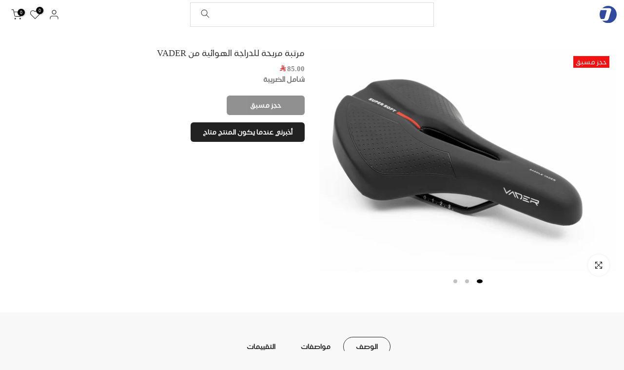

--- FILE ---
content_type: text/css;charset=UTF-8
request_url: https://db.onlinewebfonts.com/c/079f03cfe8fd28a5efbfac998acd20f1?family=SF+Pro+AR+Display
body_size: 427
content:
/*
      www.OnlineWebFonts.Com 
      You must credit the author Copy this link on your web 
      <div>Font made from <a href="http://www.onlinewebfonts.com/fonts">Web Fonts</a>is licensed by CC BY 4.0</div>
      OR
      <a href="http://www.onlinewebfonts.com/fonts">Web Fonts</a>

      CSS rules to specify fonts

      font-family: "SF Pro AR Display";;

*/

@font-face{
    font-family: "SF Pro AR Display";
    src: url("https://db.onlinewebfonts.com/t/079f03cfe8fd28a5efbfac998acd20f1.eot");
    src: url("https://db.onlinewebfonts.com/t/079f03cfe8fd28a5efbfac998acd20f1.eot?#iefix")format("embedded-opentype"),
        url("https://db.onlinewebfonts.com/t/079f03cfe8fd28a5efbfac998acd20f1.woff")format("woff"),
        url("https://db.onlinewebfonts.com/t/079f03cfe8fd28a5efbfac998acd20f1.woff2")format("woff2"),
        url("https://db.onlinewebfonts.com/t/079f03cfe8fd28a5efbfac998acd20f1.ttf")format("truetype"),
        url("https://db.onlinewebfonts.com/t/079f03cfe8fd28a5efbfac998acd20f1.svg#SF Pro AR Display")format("svg");
    font-weight:normal;
    font-style:normal;
    font-display:swap;
}
 


--- FILE ---
content_type: text/css
request_url: https://www.dirajiti.com/cdn/shop/t/37/assets/top-head.aio.min.css?v=10743042724079711041746144863
body_size: 350
content:
/*
Generated time: June 18, 2023 14:49
This file was created by the app developer. Feel free to contact the original developer with any questions. It was minified (compressed) by AVADA. AVADA do NOT own this script.
*/
.t4s-top-heading{margin-bottom:var(--tophead_mb)}.t4s-section-title{position:relative;color:var(--color);--cl-heading:var(--color)}.t4s-section-title>span{display:inline-block;vertical-align:top}.t4s-section-des{display:block;color:var(--color);--cl-subheading:var(--color)}.t4s_des_title_2 .t4s-section-title{display:flex;align-items:center}.t4s_des_title_2.t4s-text-center .t4s-section-title{justify-content:center}.t4s_des_title_2.t4s-text-end .t4s-section-title{justify-content:flex-end}.t4s_des_title_2 .t4s-section-title::after,.t4s_des_title_2 .t4s-section-title::before{content:"";display:inline-block;vertical-align:middle;width:30px;height:2px;background:var(--cl-heading)}.t4s_des_title_2 .t4s-section-title>span{margin:0 10px}.t4s_des_title_3 .t4s-section-title,.t4s_des_title_4 .t4s-section-title{padding-bottom:10px;margin-bottom:10px}.t4s_des_title_3 .t4s-section-title>span::after{content:"";display:inline-block;position:absolute;top:100%;width:40px;height:2px;background-color:var(--accent-color);bottom:0;left:0}.t4s_des_title_3.t4s-text-center .t4s-section-title>span::after{left:0;right:0;margin:auto}.t4s_des_title_3.t4s-text-end .t4s-section-title>span::after{left:auto;right:0;margin:auto}.t4s_des_title_4 .t4s-section-title{border-bottom:2px solid rgba(119,119,119,.17)}.t4s_des_title_4 .t4s-section-title>span{position:relative}.t4s_des_title_4 .t4s-section-title>span::after{content:" ";position:absolute;top:100%;left:0;margin-top:10px;width:100%;height:2px;background-color:var(--accent-color)}.t4s_des_title_5 .t4s-section-title>span{display:block}.t4s_des_title_5 .t4s-section-title:after{content:" ";display:inline-block;width:250px;height:30px;background-image:url(svg_title.svg);margin:0}.t4s_des_title_6 .t4s-cbl{display:inline-block;vertical-align:middle;line-height:1;font-size:22px;position:relative;padding:0;opacity:.8}.t4s_des_title_6 .t4s-cbl>i{display:inline-block;vertical-align:middle;padding:0 8px}.t4s_des_title_6 .t4s-cbl::after,.t4s_des_title_6 .t4s-cbl::before{width:24px;height:1px;display:inline-block;vertical-align:middle;background-color:var(--color);content:'';opacity:.8}.t4s_des_title_6 .t4s-cbl::before{right:100%}.t4s_des_title_6 .t4s-cbl::after{left:100%}.t4s_des_title_6 .t4s-cbl span{display:inline-block;vertical-align:middle;margin:0 10px}.t4s_des_title_6 .t4s-cbl span::after,.t4s_des_title_6 .t4s-cbl span::before{content:" ";position:absolute;top:50%;bottom:-12px;left:50%;margin-left:-6px;width:12px;height:1px;display:inline-block;background-color:var(--color)}.t4s_des_title_6 .t4s-cbl span::before{-webkit-transform:rotate(45deg);-ms-transform:rotate(45deg);transform:rotate(45deg)}.t4s_des_title_6 .t4s-cbl span::after{-webkit-transform:rotate(-45deg);-ms-transform:rotate(-45deg);transform:rotate(-45deg)}.t4s_des_title_7 .t4s-section-title span,.t4s_des_title_8 .t4s-section-title span{display:inline-block;position:relative;z-index:9}.t4s_des_title_7 .t4s-section-title>span::after{content:"";display:inline-block;position:relative;width:60%;max-width:150px;height:2px;background-color:currentColor;margin:12px 0 15px}.t4s_des_title_8 .t4s-section-title>span::after{content:"";height:8px;background:var(--accent-color);opacity:.7;position:absolute;bottom:4px;opacity:.3;left:0;width:100%;z-index:-1}.t4s_des_title_10 .t4s-section-title,.t4s_des_title_9 .t4s-section-title{display:flex;justify-content:center;align-items:center}.t4s_des_title_10 .t4s-section-title:after,.t4s_des_title_10 .t4s-section-title:before,.t4s_des_title_9 .t4s-section-title:after,.t4s_des_title_9 .t4s-section-title:before{content:'';flex:1 0 0%;display:inline-block;height:1px;background:0 0;border-top:1px solid var(--border-color)}.t4s_des_title_10 .t4s-section-title>span,.t4s_des_title_9 .t4s-section-title>span{-ms-flex:0 0 auto;flex:0 0 auto;width:auto;max-width:100%;padding:0 15px;position:relative;z-index:2}.t4s_des_title_10.t4s-text-start .t4s-section-title>span,.t4s_des_title_9.t4s-text-start .t4s-section-title>span{padding-left:0}.t4s_des_title_10.t4s-text-start .t4s-section-title:after,.t4s_des_title_10.t4s-text-start .t4s-section-title:before,.t4s_des_title_9.t4s-text-start .t4s-section-title:after,.t4s_des_title_9.t4s-text-start .t4s-section-title:before{order:3}.t4s_des_title_10.t4s-text-end .t4s-section-title>span,.t4s_des_title_9.t4s-text-end .t4s-section-title>span{padding-right:0;order:3}.t4s_des_title_10 .t4s-section-title::after,.t4s_des_title_10 .t4s-section-title::before{height:3px;border-bottom:1px solid var(--border-color)}.t4s_des_title_11 .t4s-section-title{padding-bottom:10px;margin-bottom:10px}.t4s_des_title_11 .t4s-section-title>span::after{content:"";display:inline-block;position:absolute;top:100%;width:165px;height:2px;background-color:var(--cl-heading);bottom:0;left:0}.t4s_des_title_11.t4s-text-center .t4s-section-title>span::after{left:0;right:0;margin:auto}.t4s_des_title_11.t4s-text-end .t4s-section-title>span::after{left:auto;right:0;margin:auto}.t4s_des_title_12{display:flex;flex-direction:column-reverse}.t4s_des_title_12 .t4s-section-title{line-height:42px}.t4s_des_title_12 .t4s-section-des{line-height:25px}.t4s_des_title_13{margin-bottom:10px}.t4s_des_title_13 .t4s-section-title>span{display:inline-block;vertical-align:top;line-height:1;position:relative}.t4s_des_title_13 .t4s-section-title>span:before{content:"";height:8px;background:var(--accent-color);position:absolute;bottom:-3px;opacity:.3;left:0;width:100%;z-index:0}.t4s_des_title_13 .heading-char{color:var(--accent-color)}.t4s_des_title_13 .heading-char svg{fill:currentColor;width:82px;height:20px}.t4s_des_title_14::after{display:inline-block;vertical-align:top;content:'';width:72px;height:5px;background:var(--accent-color)}.t4s_des_title_15 .t4s-section-title{position:relative;display:inline-flex;margin-bottom:0}.t4s_des_title_15 .t4s-section-title::after{width:220px;height:1px;background-color:var(--cl-heading);content:'';top:0;left:100%;bottom:0;margin:auto 0 auto 50px}.t4s_des_title_15.t4s-text-end .t4s-section-title{flex-direction:row-reverse}.t4s_des_title_15.t4s-text-end .t4s-section-title::after{margin:auto 50px auto 0;left:auto;right:100%}.rtl_true .t4s_des_title_15 .t4s-section-title::after{margin:auto 50px auto 0}@media (min-width:768px){.t4s_des_title_2 .t4s-section-title>span{margin:0 30px}.t4s_des_title_2 .t4s-section-title::after,.t4s_des_title_2 .t4s-section-title::before{width:60px}}@media(max-width:767px){.t4s_des_title_15 .t4s-section-title:after{max-width:20%}}